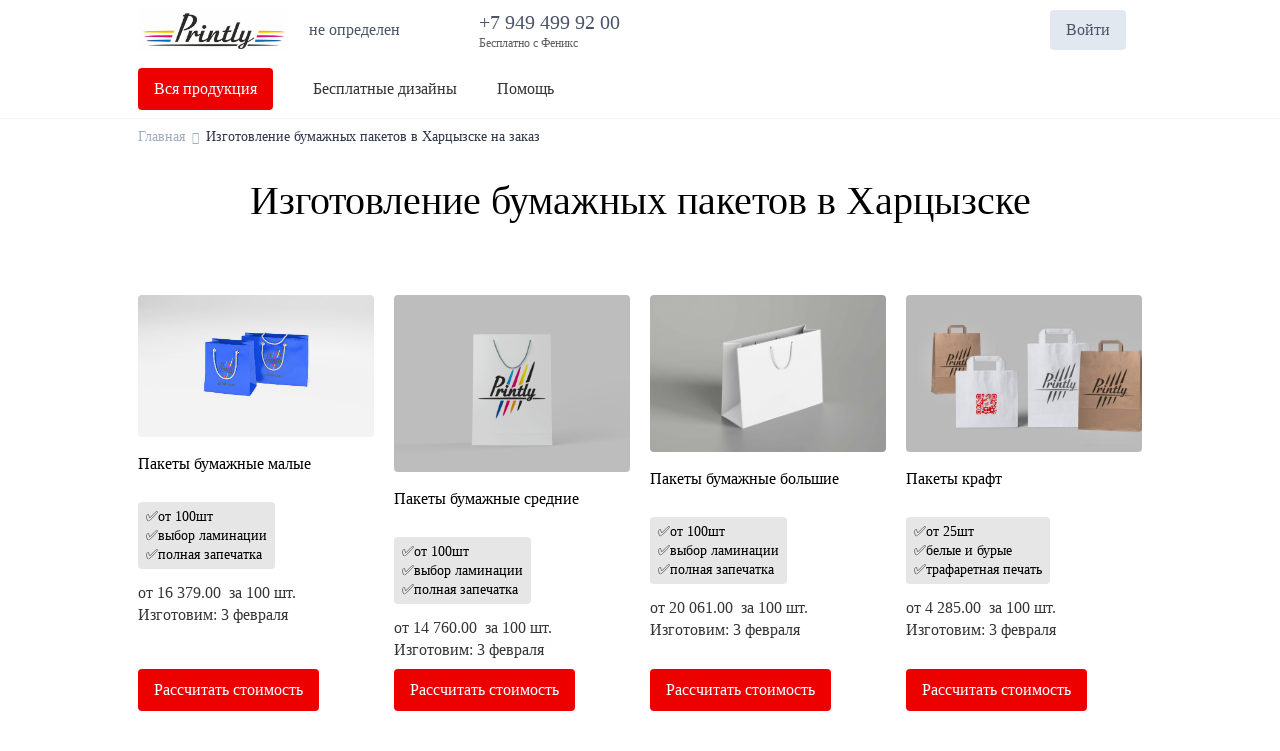

--- FILE ---
content_type: text/html;charset=UTF-8
request_url: https://print-ly.ru/harcyzsk/pakety-sborka
body_size: 13837
content:
<!DOCTYPE html>
<html lang="ru" prefix="og: http://ogp.me/ns#">
<head>
    <meta charset="UTF-8">
<meta name="viewport" content="width=device-width, initial-scale=1.0">
<meta http-equiv="X-UA-Compatible" content="IE=edge">
<script>
        (function(w,d,u){
                var s=d.createElement('script');s.async=true;s.src=u+'?'+(Date.now()/60000|0);
                var h=d.getElementsByTagName('script')[0];h.parentNode.insertBefore(s,h);
        })(window,document,'https://cdn-ru.bitrix24.ru/b25385686/crm/site_button/loader_4_brcx84.js');
</script>
<script>
        (function(w,d,u){
                var s=d.createElement('script');s.async=true;s.src=u+'?'+(Date.now()/60000|0);
                var h=d.getElementsByTagName('script')[0];h.parentNode.insertBefore(s,h);
        })(window,document,'https://cdn-ru.bitrix24.ru/b25385686/crm/site_button/loader_2_r2w3l8.js');
</script>
<meta name="yandex-verification" content="2fb9a2e69a8b11d5" />
<script type="text/javascript">!function(){var t=document.createElement("script");t.type="text/javascript",t.async=!0,t.src='https://vk.com/js/api/openapi.js?169',t.onload=function(){VK.Retargeting.Init("VK-RTRG-1727986-gYhoE"),VK.Retargeting.Hit()},document.head.appendChild(t)}();</script>

<script async="async" src="https://w.uptolike.com/widgets/v1/zp.js?pid=2034490" type="text/javascript"></script>
<meta name="yandex-verification" content="f85c2ac4306781d7" />
<meta name="google-site-verification" content="chWE0i3OV7iGCwI8OqBmzN_LW6Pp85KVfiJzegmdRd8" />

<meta name="geo.placename" content="Университетская улица, 56А, Донецк, ДНР, 283048" />
<meta name="geo.position" content="48.017324;37.798313" />
<meta name="geo.region" content="RU-Донецк" />
<meta name="ICBM" content="48.017324, 37.798313" />
        <link rel="shortcut icon" href="/favicon.ico" />
<link rel="stylesheet" type="text/css" href="/assets/8de6fb89/css/city-confirmation-modal.css?v=5.1.5.17" />
<link rel="stylesheet" type="text/css" href="/assets/fe2e4a31/css/icomoon/icomoon.css?v=5.1.5.17" />
<link rel="stylesheet" type="text/css" href="/css/5.1.5.17/849f13b96ce26f3361dc6d1e99666159.css" />
<script type="text/javascript" src="/assets/2ea15670/jquery.min.js"></script>
<script type="application/ld+json">
/*<![CDATA[*/
{"@context":"https:\/\/schema.org","@type":"BreadcrumbList","itemListElement":[{"@type":"ListItem","position":1,"item":{"@id":"https:\/\/print-ly.ru","name":"\u0413\u043b\u0430\u0432\u043d\u0430\u044f","url":"https:\/\/print-ly.ru"}},{"@type":"ListItem","position":2,"item":{"@id":"https:\/\/print-ly.ru\/harcyzsk\/pakety-sborka","name":"\u0418\u0437\u0433\u043e\u0442\u043e\u0432\u043b\u0435\u043d\u0438\u0435 \u0431\u0443\u043c\u0430\u0436\u043d\u044b\u0445 \u043f\u0430\u043a\u0435\u0442\u043e\u0432 \u0432 \u0425\u0430\u0440\u0446\u044b\u0437\u0441\u043a\u0435 \u043d\u0430 \u0437\u0430\u043a\u0430\u0437","url":"https:\/\/print-ly.ru\/harcyzsk\/pakety-sborka"}}]}
/*]]>*/
</script>
<title>Изготовление бумажных пакетов в Харцызске на заказ</title>
            <meta name="description" content="Типография «Printly» предлагает широкий ассортимент бумажных пакетов в Харцызске по низким ценам. Качественное собственное производство, оперативная печать и доставка по ДНР"/>
    
<script type="text/javascript">
    window.isMobile = false;
    var yupeTokenName = 'YUPE_TOKEN';
    var yupeToken = '93a406e6d2beed73665166ee5bb1d8a7fa150e73';

    var cartAddProductUrl = '/cart/add';

    var deliveryCalcUrl = '/cart/CalcDelivery';
    var deliveryPointsUrl = '/cart/GetDeliveryPoints';
    var calculationProductUrl = '/productCalculation';
    var calculationUploadFile = '/uploadFileInCalculation';
    const _SITE_ID_ = 3112;
    const IS_BACKEND = false;
</script>    
<style type="text/css">
        @font-face {
        font-family: FontMedium;
        src: url('/assets/fe2e4a31/fonts/Manrope/Manrope-Medium.woff2') format('woff2');
        font-weight: 500;
        font-style: normal;
        font-display: swap;
    }

    
        @font-face {
        font-family: FontRegular;
        src: url('/assets/fe2e4a31/fonts/Manrope/Manrope-Regular.woff2') format('woff2');
        font-weight: 400;
        font-style: normal;
        font-display: swap;
    }

    @font-face {
        font-family: FontLight;
        src: url('/assets/fe2e4a31/fonts/Manrope/Manrope-Regular.woff2') format('woff2');
        font-weight: 400;
        font-style: normal;
        font-display: swap;
    }

    @font-face {
        font-family: OpenSansRegular;
        src: url('/assets/fe2e4a31/fonts/Manrope/Manrope-Regular.woff2') format('woff2');
        font-weight: 400;
        font-style: normal;
        font-display: swap;
    }

    
        @font-face {
        font-family: FontSemiBold;
        src: url('/assets/fe2e4a31/fonts/Manrope/Manrope-SemiBold.woff2') format('woff2');
        font-weight: 600;
        font-style: normal;
        font-display: swap;
    }

    @font-face {
        font-family: OpenSansSemiBold;
        src: url('/assets/fe2e4a31/fonts/Manrope/Manrope-SemiBold.woff2') format('woff2');
        font-weight: 600;
        font-style: normal;
        font-display: swap;
    }

    
        @font-face {
        font-family: FontBold;
        src: url('/assets/fe2e4a31/fonts/Manrope/Manrope-Bold.woff2') format('woff2');
        font-weight: 700;
        font-style: normal;
        font-display: swap;
    }
    @font-face {
        font-family: OpenSansBold;
        src: url('/assets/fe2e4a31/fonts/Manrope/Manrope-Bold.woff2') format('woff2');
        font-weight: 700;
        font-style: normal;
        font-display: swap;
    }

    </style>    
    <style type="text/css">

        :root {
            --company-color1: #ED0000;
            --link-color: #0066CC;
        }

        .company-color-text,
        .company-color-text-hover:hover {
            color: #ED0000 !important;
        }

        /*
        * Typographic System
         */
        body {
            font-size: 16px;
            color: #000000;
            font-family: FontRegular;
            ;
        }

        h0, .h0 {
            font-size: 48px;
            font-family: FontBold;
            line-height: 1.2;
            ;
        }

        h1, .h1 {
            font-size: 24px;
            font-family: FontBold;
            line-height: 1.2;
            ;
        }

        h2, .h2 {
            font-size: 22px;
            font-family: FontBold;
            line-height: 1.25;
            ;
        }

        h3, .h3 {
            font-size: 24px;
            font-family: FontBold;
            line-height: 1.33;
            ;
        }

        h4, .h4 {
            font-size: 20px;
            font-family: FontBold;
            line-height: 1.3;
            ;
        }


        @media (min-width: 768px) {
            h0, .h0 {
                font-size: 54px;
            }

            h1, .h1 {
                font-size: 32px;
            }

            h2, .h2 {
                font-size: 28px;
            }

            h3, .h3 {
                font-size: 24px;
            }

            h4, .h4 {
                font-size: 20px;
            }
        }

        @media (min-width: 1025px) {
            h0, .h0 {
                font-size: 64px;
            }

            h1, .h1 {
                font-size: 40px;
            }

            h2, .h2 {
                font-size: 32px;
            }

            h3, .h3 {
                font-size: 24px;
            }

            h4, .h4 {
                font-size: 20px;
            }

            .top-menu-background-color {
                background: #113183;
            }
        }

        @media (min-width: 1440px) {
            h0, .h0 {
                font-size: 64px;
            }

            h1, .h1 {
                font-size: 40px;
            }

            h2, .h2 {
                font-size: 32px;
            }

            h3, .h3 {
                font-size: 32px;
            }

            h4, .h4 {
                font-size: 24px;
            }
        }

        .block-title {
            font-size: 12px;
            font-family: FontSemiBold;
            line-height: 1.33;
            ;
        }

        .text-1 {
            font-size: 16px;
            font-family: FontRegular;
            line-height: 1.375;
            ;
        }

        .text-2 {
            font-size: 16px;
            font-family: FontMedium;
            line-height: 1.375;
            ;
        }

        .text-2-it {
            font-size: 16px !important;
            font-family: FontMedium !important;
            ;
        }

        .text-3 {
            font-size: 16px;
            font-family: FontBold;
            ;
        }

        .small-text {
            font-size: 14px;
            font-family: FontMedium;
            line-height: 1.42;
            ;
        }

        .small-text-it {
            font-size: 14px !important;
            font-family: FontMedium !important;
            ;
        }

        .extra-small-text {
            font-size: 12px;
            font-family: FontMedium;
        }

        .signature, .alert-signature {
            font-size: 12px;
            font-family: FontMedium;
            ;
        }

        a, .btn-link, .link, .catalog-filter-reset {
            font-size: 16px;
            color: #0066CC;
            font-family: FontMedium;
            ;
        }

        .catalog-filter-reset {
            color: #0066CC !important;
        }

        a:hover, .btn-link:hover, .link:hover {
            color: #0066CC;
            cursor: pointer;
            text-decoration: underline;
        }

        .currency-icon {
            font-size: 24px;
        }

        /* Color shades */
                .text-gray-100 {
            color: #d6d6d6 !important;
        }

        .text-gray-200 {
            color: #cecece !important;
        }

        .text-gray-300 {
            color: #c4c4c4 !important;
        }

        .text-gray-400 {
            color: #b2b2b2 !important;
        }

        .text-gray-500 {
            color: #898989 !important;
        }

        .text-gray-600 {
            color: #606060 !important;
        }

        .text-gray-700 {
            color: #353535 !important;
        }

        .text-gray-800 {
            color: #161616 !important;
        }

        .text-gray-900 {
            color: #000000 !important;
        }

        .text-gray-900-hover:hover {
            color: #000000 !important;
        }

        .btn-gray-200 {
            background-color: #cecece !important;
        }

        .btn-gray-300 {
            background-color: #c4c4c4 !important;
        }

        .btn-gray-500 {
            background-color: #898989 !important;
        }

        .highlight-tag {
            background-color: #ED0000 !important;
            color: #ffffff !important;
            border: 0 !important;
        }

        .line-through-price:before {
            border-color: #606060 !important;
        }

        .inherit-text {
            color: inherit !important;
        }

        /*
        * Buttons
         */
                .btn {
            border-radius: 4px;
        }

        .btn-primary {
            background-color: #ED0000;
            border-color: #ED0000;
            color: #ffffff;
                }

        .photos-list-previews .active {
            border-color: #ED0000;
            border-width: 1px;
            border-style: solid;
        }

        .btn-primary:hover {
            background-color: #ff1717;
        }

        .btn-primary:not(:disabled):not(.disabled):active, .btn-primary:focus {
            background-color: #ff3b3b;
        }

        .btn-outline-primary {
            border-color: #ED0000;
            color: #ED0000;
        }

        .btn-outline-primary:hover {
            border-color: #ff1717;
            color: #ff1717;
        }

        .btn-outline-primary:not(:disabled):not(.disabled):active {
            border-color: #ff3b3b;
            color: #ff3b3b;
        }


        /*
        * Form
         */
        .error .errorMessage, .errorMessage {
            font-size: 12px;
            font-family: FontMedium;
        }

        .success .form-control {
            border-color: #ED0000;
        }

        .bootstrap-select .dropdown-item.active {
            color: #ED0000;
        }

        .bootstrap-select .dropdown-item:hover {
            background-color: inherit;
            color: #ED0000;
        }


        /*
        * Tabs
         */
        .nav-tabs .nav-link.active {
            border-bottom: 2px solid #ED0000;
        }

        /*
        * Custom checkbox, radiobutton
         */
        .custom-input[type=checkbox]:checked {
            background-color: #ED0000;
            border-color: #ED0000;
        }

        .custom-input[type=radio]:checked {
            border-color: #ED0000;
            background-image: url("data:image/svg+xml, %0A%20%20%20%20%20%20%20%20%20%20%20%20%20%20%20%20%3Csvg%20width%3D%2710%27%20height%3D%2710%27%20viewBox%3D%270%200%2010%2010%27%20fill%3D%27none%27%20xmlns%3D%27http%3A%2F%2Fwww.w3.org%2F2000%2Fsvg%27%3E%0A%20%20%20%20%20%20%20%20%20%20%20%20%20%20%20%20%20%20%20%20%3Crect%20width%3D%2710%27%20height%3D%2710%27%20rx%3D%275%27%20fill%3D%27%23ED0000%27%2F%3E%0A%20%20%20%20%20%20%20%20%20%20%20%20%20%20%20%20%3C%2Fsvg%3E");
        }

        .custom-label-block.active, .custom-input[type=checkbox]:checked + label {
            border: 2px solid #ED0000;
        }

        .modal-update-delivery .addresses-block input:checked + label {
            background: #EDF2F7;
            color:  #ED0000;
        }

        .border-company-color:hover {
            border-color: #ED0000;
        }

        .border-company-color-it:hover {
            border-color: #ED0000 !important;
        }


        /*
        * Catalog filter color
         */
        .catalog-filter-param.checked .catalog-filter-color {
            border: 2px solid #ED0000;
        }

        /*
        * Filter tags
         */
                .filter-tags a {
            display: block;
            border-radius: 8px;
            padding: 8px 16px;
            color: #4A5568;
            background-color: #EDF2F7;
            font-family: FontMedium;
            border: 0;
        }

        .filter-tags a:hover {
            color: #2D3748;
            background-color: #E2E8F0;
            text-decoration: none;
        }

        .filter-tags a.active {
            color: #F2F2F2;
            background-color: #4A5568;
        }

        .filter-tags a.active:hover {
            background-color: #2D3748;
        }

        

        /*
        * Souvenir Widget
        */
        .widget-category-menu .category-link.active a {
            color: #ED0000 !important;
        }

        /*
        * Cart
         */
        .recipient-select input:checked + label {
            color: #ED0000;
        }

        /**
         * Footer
         */

        .footer {
            background-color: #F3F3F3;
        }

        .footer, .footer ul li a, .footer .footer__title a, .footer .footer__title .signature, .footer .footer-item, .footer__address a, .footer__mail a, .social-image a {
            color: #4A5767 !important;
        }

        .footer ul li a:hover, .footer__address a:hover, .footer__mail a:hover, .social-image a:hover {
            color: #5f7085 !important;
            text-decoration: none;
        }

        .footer ul li a:active, .footer__address a:active, .footer__mail a:active, .social-image a:active {
            color: #798a9e !important;
            text-decoration: none;
        }

        .bg-company-color {
            background-color: #ED0000;
            color: #ffffff;
        }

        .bg-company-color-text {
            color: #ffffff;
        }

        /**
        * Header
         */
        .header-search-result .result-item:hover {
            color: #ED0000;
        }

        .modal-change-city-location .select-city:hover {
            color: #ED0000;
        }

        .custom-control-input:checked ~ .custom-control-label::before {
            color: #ffffff;
            border-color: #ED0000;
            background-color: #ED0000;
        }

        .custom-switch .custom-control-input:checked ~ .custom-control-label::after {
            background-color: #ffffff;
        }

        /**
         * Cart Page
         */

        .cart-change-radio-block .payment-method label.checked,
        .cart-change-radio-block .cart-payers-block label.checked,
        .cart-change-radio-block .select-user-for-send label.checked,
        .delivery-row-type-2 .points-block input:checked + label,
        .delivery-points-list input:checked + label .delivery-point-address,
        .cart-change-radio-block.cart-address-block .rich-radio label.checked {
            color: #ED0000;
        }

        .calc-delivery-variants .delivery-block.active, .branch-company-points .points-block.active {
            border: 2px solid #ED0000 !important;
        }

        /**
         * Instructions Page
         */

        .template-block__icon {
            color: #ED0000;
        }

        /**
        * Menu
        */
                    @media (min-width: 1025px) {
                                    .cd-dropdown-trigger.first-megamenu {
                        background-color: #ED0000;
                         color: white !important;                     }

                            }
        
        .cd-dropdown-under-child-link:hover .menu-product-name {
            color: #ED0000 !important;
        }


        .templates-container .template-label .small-text.upload-file-block {
            color: #0066CC;
        }


        /*
        * Calculation
         */
        .card-calculation-container .navigation-gallery-item::after {
            background-color: #ED0000;
        }

        .card-calculation-container .navigation-gallery-item.slick-current:after {
            background-color: #ED0000;
        }

        .calculation-module .background-label.selected {
            border-color: #ED0000 !important;
        }

        @media (min-width: 768px) {
            .calculation-module .background-label:hover,
            .calculation-module .bootstrap-select .dropdown-toggle:hover,
            .custom-label-block:hover {
                border-color: #ED0000 !important;
            }
        }

        .production-time-calc-modal .production-time-price.selected {
            border-color: #ED0000;
        }

        .souvenir-colors a.active {
            border: 2px solid #ED0000;
        }

        .calculation-quantity-container .size-block.active {
            border: 2px solid #ED0000;
        }

        .production-time-price.selected, .production-time-price:hover {
            border-color: #ED0000;
        }

        /**
         * Design Page
         */

        .design-change-constructor {
            color: #0066CC;
        }

        @media (min-width: 1440px) {
            .design-change-constructor {
                color: #000000;
            }
        }

        /**
         * Design Widget
         */

        .select-design-items-block .filter-option-inner-inner {
            color: #ED0000 !important;
        }

        .select-design-items-block .bootstrap-select .dropdown-toggle::after {
            border-color: #ED0000 !important;
        }

        /**
         * Profile
         */
        .status-boxes span.active {
            background-color: #ED0000;
        }

        .modal-update-delivery .select-background-block.active {
            border: 2px solid #ED0000;
        }

        .discount-product-block {
            background-color: #fde0e7;
        }

        .discount-product-block .discount-icon span {
            color: #F22958;
        }

        .w2p-spinner {
            border-color: #ED0000;
        }

        .invoice-sent {
            border: 17px solid;
            border-color: #ED0000;
            background-color: #ED0000;
            border-radius: 50%;
            color: #FFFFFF;
            font-size: 18px;
            font-weight: bold;
        }


        
        .calculation-stepping-icon:hover svg {
            fill: #ED0000;
        }

        .widget-map-content {
margin-left: calc(50% - 50vw);
margin-right: calc(50% - 50vw);
} 

        
        .widget-title {
            text-align: center !important;
            justify-content: center !important;
            margin-bottom: 32px;
        }
    </style>

</head>
<body>
<div class="main">
    <script>

    window.showCityModal = false;
    window.CityName = '';

    if (window.showCityModal && window.CityName)
        window.addEventListener('DOMContentLoaded', () => {
            if (window.localStorage.getItem('city-modal') !== '0')
                setTimeout(() => {
                    const modal = new CityConfirmationModal();
                    modal.show();
                });
        })
</script>
    <header>
        <div class="container">
            <div class="header-inner row pt-2 pb-0 pb-md-2">
                <div class="col-6 col-md-3 col-lg-2">
                    <a href="/" class="header-logo">
                        <img style="max-height: 45px" class="img-fluid" src="/logo.png" />                    </a>
                </div>
                <div class="d-none d-lg-flex col-lg-2">
                    <div class="change-city-location" data-toggle="modal" data-target=".modal-change-city-location"><i class="w2p-icon-pin2 w2p-size-20"></i><span class="city-location-name" data-toggle="tooltip" data-placement="bottom">не определен</span></div>                </div>
                <div class="d-none d-lg-flex col-auto">
                        <div class="company-phone">
        <a href="tel:+7 949 499 92 00" class="company-phone-value h4">
            +7 949 499 92 00 &nbsp;
        </a>
        <div class="company-phone-label signature text-gray-600">Бесплатно с Феникс</div>    </div>
                </div>
                <div class="col-auto d-none d-lg-flex align-items-center ml-auto">
                                                            <div class="header-search dropdown">
    <div class="dropdown-toggle d-xl-none" data-toggle="dropdown" data-boundary="scrollParent" aria-haspopup="true" aria-expanded="false" role="button">
        <span class="d-block w2p-icon-search2"></span>
    </div>
    <form class="header-search-field d-none d-xl-block" action="/search" method="get">
        <input type="text" name="term" placeholder="Поиск" autocomplete="off">
        <i class="w2p-icon-close2 w2p-size-20 header-search-delete-button" style="display: none;"></i>
        <button><i class="w2p-icon-search3 w2p-size-24"></i></button>
    </form>
    <div class="dropdown-menu dropdown-menu-right">
        <form class="header-search-field d-xl-none" action="/search" method="get">
            <input type="text" name="term" placeholder="Поиск" autocomplete="off">
            <i class="w2p-icon-close2 w2p-size-20 header-search-delete-button" style="display: none;"></i>
            <button><i class="w2p-icon-search3 w2p-size-24"></i></button>
        </form>
        <div class="header-search-result">
            <div class="result-header h4 d-none d-xl-block">Результаты поиска</div>
            <div class="header-search-result-inner"></div>
        </div>
    </div>
</div>                        <a href="/login" class="login-client-button">
        Войти    </a>
                    <span class="js-cart shopping-cart-icon" id="cart-widget">
    <a href="/cart" class="d-flex align-items-center">
                <i class="w2p-icon-cart w2p-size-24" title="Корзина"></i>
        <span class="cart-count count-shopping-cart-icon" style="display: none"></span>
    </a>
</span>                </div>

                <div class="col-auto d-flex d-lg-none align-items-center ml-auto pt-1">
                    <a href="tel:+7 949 499 92 00" class="company-phone-value"><span class="d-block w2p-icon-phone2 w2p-size-40"></span></a>                    <div class="header-search dropdown">
    <div class="dropdown-toggle d-xl-none" data-toggle="dropdown" data-boundary="scrollParent" aria-haspopup="true" aria-expanded="false" role="button">
        <span class="d-block w2p-icon-search2"></span>
    </div>
    <form class="header-search-field d-none d-xl-block" action="/search" method="get">
        <input type="text" name="term" placeholder="Поиск" autocomplete="off">
        <i class="w2p-icon-close2 w2p-size-20 header-search-delete-button" style="display: none;"></i>
        <button><i class="w2p-icon-search3 w2p-size-24"></i></button>
    </form>
    <div class="dropdown-menu dropdown-menu-right">
        <form class="header-search-field d-xl-none" action="/search" method="get">
            <input type="text" name="term" placeholder="Поиск" autocomplete="off">
            <i class="w2p-icon-close2 w2p-size-20 header-search-delete-button" style="display: none;"></i>
            <button><i class="w2p-icon-search3 w2p-size-24"></i></button>
        </form>
        <div class="header-search-result">
            <div class="result-header h4 d-none d-xl-block">Результаты поиска</div>
            <div class="header-search-result-inner"></div>
        </div>
    </div>
</div>
                    <div class="mobile-menu-icon">
                        <span class="d-block w2p-icon-menu3 w2p-size-40"></span>
                    </div>
                </div>

            </div>
        </div>
    </header>
<div class=" menu-container">
    <div class="main_menu ">
        <div class="container">
                        <div class="descktop_menu">
                <div class="cd-dropdown-wrapper">
                    <ul class="cd-dropdown-wrapper-menu">
                                                    <li class="cd-dropdown-wrapper-li megamenu-li">
                                <a class="cd-dropdown-trigger text-2 text-gray-700 text-gray-900-hover first-megamenu" data-index="107" data-view-child-items="" href="/produkciya"><span class="cd-dropdown-trigger-text"><span style="font-family:FontSemibold">Вся продукция</span></span></a>                                                                                            </li>
                                                    <li class="cd-dropdown-wrapper-li ">
                                <a class="cd-dropdown-trigger text-2 text-gray-700 text-gray-900-hover menu-item-design" data-index="2" data-view-child-items="" href="/design"><span class="cd-dropdown-trigger-text"><span style="font-family:FontSemibold">Бесплатные дизайны</span></span></a>                                                                                                                            </li>
                                                    <li class="cd-dropdown-wrapper-li megamenu-li">
                                <a class="cd-dropdown-trigger text-2 text-gray-700 text-gray-900-hover" data-index="100" data-view-child-items="1" href="/#"><span class="cd-dropdown-trigger-text"><span style="font-family:FontSemibold">Помощь</span></span><span class="w2p-icon-arrow-down cd-dropdown-trigger-arrow p-2"></span><span class="w2p-icon-arrow-up cd-dropdown-trigger-arrow p-2"></span></a>                                                                                            </li>
                                            </ul>
                </div>
            </div>

            <div class="megamenu-dropdown cd-dropdown-107"><div class="container"><nav class="megamenu-content"><div class="megamenu-category-container"><a class="megamenu-item megamenu-category text-3 text-gray-800 company-color-text-hover" href="/poligrafiya">Полиграфия</a><a class="megamenu-item megamenu-product text-gray-700 company-color-text-hover" href="/vse-vizitki">Визитки</a><a class="megamenu-item megamenu-product text-gray-700 company-color-text-hover" href="/vse-buklety">Буклеты</a><a class="megamenu-item megamenu-product text-gray-700 company-color-text-hover" href="/vse-listovki">Листовки</a><a class="megamenu-item megamenu-product text-gray-700 company-color-text-hover" href="/bloknoty">Блокноты</a><a class="megamenu-item megamenu-product text-gray-700 company-color-text-hover" href="/plakaty-i-postery">Плакаты и постеры</a><a class="megamenu-item megamenu-product text-gray-700 company-color-text-hover" href="/konverty">Конверты</a><a class="megamenu-item megamenu-product text-gray-700 company-color-text-hover" href="/fotoprodukciya">Фотопродукция</a><a class="megamenu-item megamenu-product text-gray-700 company-color-text-hover" href="/pochtovye-otkrytki">Открытки</a><a class="megamenu-item megamenu-product text-gray-700 company-color-text-hover" href="/pozdravitel-nye-otkrytki">Поздравительные открытки</a><a class="megamenu-item megamenu-product text-gray-700 company-color-text-hover" href="/stikery-i-etiketki">Стикеры и наклейки</a><a class="megamenu-item megamenu-product text-gray-700 company-color-text-hover" href="/knigi">Книги</a><a class="megamenu-item megamenu-product text-gray-700 company-color-text-hover" href="/vse-kalendari">Календари</a><a class="megamenu-item megamenu-product text-gray-700 company-color-text-hover" href="/plastikovye-karty">Пластиковые карты</a><a class="megamenu-item megamenu-product text-gray-700 company-color-text-hover" href="/pakety-sborka">Бумажные пакеты</a></div><div class="megamenu-category-container"><a class="megamenu-item megamenu-category text-3 text-gray-800 company-color-text-hover" href="/shirokoformatnaya-pechat">Широкоформатная печать</a><a class="megamenu-item megamenu-product text-gray-700 company-color-text-hover" href="/produkciya/pechat-bannera">Печать баннера</a><a class="megamenu-item megamenu-product text-gray-700 company-color-text-hover" href="/produkciya/pechat-na-plenke">Печать на пленке</a><a class="megamenu-item megamenu-product text-gray-700 company-color-text-hover" href="/produkciya/roll-ap-standart">Ролл-ап (стандарт)</a><a class="megamenu-item megamenu-product text-gray-700 company-color-text-hover" href="/produkciya/press-wall">Пресс волл (Press wall)</a><a class="megamenu-item megamenu-product text-gray-700 company-color-text-hover" href="/produkciya/roll-ap-premium">Ролл-ап (премиум)</a><a class="megamenu-item megamenu-product text-gray-700 company-color-text-hover" href="/produkciya/holsty">Картины на холсте</a></div><div class="megamenu-category-container"><a class="megamenu-item megamenu-category text-3 text-gray-800 company-color-text-hover" href="/etiketki-v-rulone">Этикетки</a><a class="megamenu-item megamenu-product text-gray-700 company-color-text-hover" href="/produkciya/etiketka-dlya-kosmetiki">Этикетка для косметики</a><a class="megamenu-item megamenu-product text-gray-700 company-color-text-hover" href="/produkciya/etiketka-dlya-bytovoi-himii">Этикетка для бытовой химии</a><a class="megamenu-item megamenu-product text-gray-700 company-color-text-hover" href="/produkciya/etiketka-dlya-avtohimii">Этикетка для автохимии</a><a class="megamenu-item megamenu-product text-gray-700 company-color-text-hover" href="/produkciya/etiketka-dlya-produktov-pitaniya">Этикетка для продуктов питания</a></div><div class="megamenu-category-container"><a class="megamenu-item megamenu-category text-3 text-gray-800 company-color-text-hover" href="/stendy">Стенды</a><a class="megamenu-item megamenu-product text-gray-700 company-color-text-hover" href="/produkciya/inform-new">Стенд  "Информация"</a></div><div class="megamenu-category-container"><a class="megamenu-item megamenu-category text-3 text-gray-800 company-color-text-hover" href="/upakovka-s-logotipom">Упаковка с логотипом</a><a class="megamenu-item megamenu-product text-gray-700 company-color-text-hover" href="/kartonnye-pakety">Картонные пакеты</a><a class="megamenu-item megamenu-product text-gray-700 company-color-text-hover" href="/polietilenovye-pakety">Полиэтиленовые пакеты</a></div><div class="megamenu-category-container"><a class="megamenu-item megamenu-category text-3 text-gray-800 company-color-text-hover" href="/pechati-i-shtampy">Печати и штампы</a><a class="megamenu-item megamenu-product text-gray-700 company-color-text-hover" href="/produkciya/pechat-dlya-ip">Печать для предпринимателя (ИП)</a><a class="megamenu-item megamenu-product text-gray-700 company-color-text-hover" href="/produkciya/pechat-dlya-ooo">Печать для ООО, ПАО и т.п. (Юр лицо, организация)</a><a class="megamenu-item megamenu-product text-gray-700 company-color-text-hover" href="/produkciya/pechat-dlya-samozanyatogo">Печать для самозанятого</a><a class="megamenu-item megamenu-product text-gray-700 company-color-text-hover" href="/produkciya/pechat-gerbovaya">Гербовая печать на оснастке</a></div><div class="megamenu-category-container"><a class="megamenu-item megamenu-category text-3 text-gray-800 company-color-text-hover" href="/suvenirnaya-produkciya">Сувенирная продукция</a><a class="megamenu-item megamenu-product text-gray-700 company-color-text-hover" href="/ezhednevniki">Ежедневники</a><a class="megamenu-item megamenu-product text-gray-700 company-color-text-hover" href="/odezhda">Одежда</a><a class="megamenu-item megamenu-product text-gray-700 company-color-text-hover" href="/ruchki">Ручки</a><a class="megamenu-item megamenu-product text-gray-700 company-color-text-hover" href="/posuda">Посуда</a><a class="megamenu-item megamenu-product text-gray-700 company-color-text-hover" href="/elektronika">Электроника</a><a class="megamenu-item megamenu-product text-gray-700 company-color-text-hover" href="/sumki">Сумки</a><a class="megamenu-item megamenu-product text-gray-700 company-color-text-hover" href="/otdyh">Отдых</a><a class="megamenu-item megamenu-product text-gray-700 company-color-text-hover" href="/zonty">Зонты</a><a class="megamenu-item megamenu-product text-gray-700 company-color-text-hover" href="/novogodnie-suveniry">Новогодние сувениры</a><a class="megamenu-item megamenu-product text-gray-700 company-color-text-hover" href="/nagradnaya-i-gos-atributika">Наградная и гос атрибутика</a><a class="megamenu-item megamenu-product text-gray-700 company-color-text-hover" href="/promo-tovary">Промо-товары</a></div><div class="megamenu-category-container"><a class="megamenu-item megamenu-category text-3 text-gray-800 company-color-text-hover" href="/flagi">Флаги</a><a class="megamenu-item megamenu-product text-gray-700 company-color-text-hover" href="/produkciya/flag-bolshoy-210x140">Флаг большой 210х140см</a><a class="megamenu-item megamenu-product text-gray-700 company-color-text-hover" href="/produkciya/flag-stantart-135x90">Флаг стандарт 135х90см</a><a class="megamenu-item megamenu-product text-gray-700 company-color-text-hover" href="/produkciya/flag-sredniy-105x70">Флаг средний 105х70см</a><a class="megamenu-item megamenu-product text-gray-700 company-color-text-hover" href="/produkciya/flag-avtomobilny-40x30">Флаг автобильный 40х30см</a><a class="megamenu-item megamenu-product text-gray-700 company-color-text-hover" href="/produkciya/flag-mal-23x15">Флаг малый 23х15см</a></div></nav></div></div><div class="megamenu-dropdown cd-dropdown-2"><div class="container"><div class="menu-content">                                    <ul class="cd-dropdown-content">
                                                                                    <li class="has-children">
                                                <a href="/vse-vizitki"
                                                   class="text-gray-700 text-gray-900-hover cd-dropdown-content-link d-flex align-items-center justify-content-between">
                                                    <span class="mr-2">Визитки</span>
                                                                                                            <span class="w2p-icon-arrow-down text-gray-700"
                                                              style="transform: rotateZ(-90deg)"></span>
                                                                                                    </a>
                                                <ul class="cd-dropdown-under-child is-hidden">
                                                                                                            <li>
                                                            <a href="/design?id=48&product_id=2"
                                                               class="text-gray-600 company-color-text-hover cd-dropdown-under-child-link">
                                                                Визитки эконом                                                                <span class="size-label">
                                                            90 x 50                                                            мм                                                        </span>
                                                            </a>
                                                        </li>
                                                                                                            <li>
                                                            <a href="/design?id=48&product_id=28"
                                                               class="text-gray-600 company-color-text-hover cd-dropdown-under-child-link">
                                                                Визитки                                                                <span class="size-label">
                                                            90 x 50                                                            мм                                                        </span>
                                                            </a>
                                                        </li>
                                                                                                            <li>
                                                            <a href="/design?id=1&product_id=28"
                                                               class="text-gray-600 company-color-text-hover cd-dropdown-under-child-link">
                                                                Визитки                                                                <span class="size-label">
                                                            85 x 55                                                            мм                                                        </span>
                                                            </a>
                                                        </li>
                                                                                                            <li>
                                                            <a href="/design?id=1&product_id=30"
                                                               class="text-gray-600 company-color-text-hover cd-dropdown-under-child-link">
                                                                Визитки с ламинацией                                                                <span class="size-label">
                                                            85 x 55                                                            мм                                                        </span>
                                                            </a>
                                                        </li>
                                                                                                            <li>
                                                            <a href="/design?id=48&product_id=30"
                                                               class="text-gray-600 company-color-text-hover cd-dropdown-under-child-link">
                                                                Визитки с ламинацией                                                                <span class="size-label">
                                                            90 x 50                                                            мм                                                        </span>
                                                            </a>
                                                        </li>
                                                                                                            <li>
                                                            <a href="/design?id=1&product_id=46"
                                                               class="text-gray-600 company-color-text-hover cd-dropdown-under-child-link">
                                                                Визитки с закругленными углами                                                                <span class="size-label">
                                                            85 x 55                                                            мм                                                        </span>
                                                            </a>
                                                        </li>
                                                                                                            <li>
                                                            <a href="/design?id=48&product_id=46"
                                                               class="text-gray-600 company-color-text-hover cd-dropdown-under-child-link">
                                                                Визитки с закругленными углами                                                                <span class="size-label">
                                                            90 x 50                                                            мм                                                        </span>
                                                            </a>
                                                        </li>
                                                                                                    </ul>
                                            </li>
                                                                                    <li class="has-children">
                                                <a href="/vse-buklety"
                                                   class="text-gray-700 text-gray-900-hover cd-dropdown-content-link d-flex align-items-center justify-content-between">
                                                    <span class="mr-2">Буклеты</span>
                                                                                                            <span class="w2p-icon-arrow-down text-gray-700"
                                                              style="transform: rotateZ(-90deg)"></span>
                                                                                                    </a>
                                                <ul class="cd-dropdown-under-child is-hidden">
                                                                                                            <li>
                                                            <a href="/design?id=8&product_id=34"
                                                               class="text-gray-600 company-color-text-hover cd-dropdown-under-child-link">
                                                                Буклеты «Книжка»                                                                <span class="size-label">
                                                            297 x 210                                                            мм                                                        </span>
                                                            </a>
                                                        </li>
                                                                                                            <li>
                                                            <a href="/design?id=5&product_id=16962"
                                                               class="text-gray-600 company-color-text-hover cd-dropdown-under-child-link">
                                                                Буклеты «Гармошка»                                                                <span class="size-label">
                                                            297 x 210                                                            мм                                                        </span>
                                                            </a>
                                                        </li>
                                                                                                            <li>
                                                            <a href="/design?id=8&product_id=16963"
                                                               class="text-gray-600 company-color-text-hover cd-dropdown-under-child-link">
                                                                Буклеты «Внакидку»                                                                <span class="size-label">
                                                            297 x 210                                                            мм                                                        </span>
                                                            </a>
                                                        </li>
                                                                                                            <li>
                                                            <a href="/design?id=8&product_id=16973"
                                                               class="text-gray-600 company-color-text-hover cd-dropdown-under-child-link">
                                                                Буклеты эконом «Книжка»                                                                <span class="size-label">
                                                            297 x 210                                                            мм                                                        </span>
                                                            </a>
                                                        </li>
                                                                                                            <li>
                                                            <a href="/design?id=8&product_id=16974"
                                                               class="text-gray-600 company-color-text-hover cd-dropdown-under-child-link">
                                                                Буклеты эконом «Гармошка»                                                                <span class="size-label">
                                                            297 x 210                                                            мм                                                        </span>
                                                            </a>
                                                        </li>
                                                                                                            <li>
                                                            <a href="/design?id=8&product_id=16975"
                                                               class="text-gray-600 company-color-text-hover cd-dropdown-under-child-link">
                                                                Буклеты эконом «Внакидку»                                                                <span class="size-label">
                                                            297 x 210                                                            мм                                                        </span>
                                                            </a>
                                                        </li>
                                                                                                    </ul>
                                            </li>
                                                                                    <li class="has-children">
                                                <a href="/vse-listovki"
                                                   class="text-gray-700 text-gray-900-hover cd-dropdown-content-link d-flex align-items-center justify-content-between">
                                                    <span class="mr-2">Листовки</span>
                                                                                                            <span class="w2p-icon-arrow-down text-gray-700"
                                                              style="transform: rotateZ(-90deg)"></span>
                                                                                                    </a>
                                                <ul class="cd-dropdown-under-child is-hidden">
                                                                                                            <li>
                                                            <a href="/design?id=12&product_id=29"
                                                               class="text-gray-600 company-color-text-hover cd-dropdown-under-child-link">
                                                                Листовки эконом                                                                <span class="size-label">
                                                            210 x 99                                                            мм                                                        </span>
                                                            </a>
                                                        </li>
                                                                                                            <li>
                                                            <a href="/design?id=11&product_id=29"
                                                               class="text-gray-600 company-color-text-hover cd-dropdown-under-child-link">
                                                                Листовки эконом                                                                <span class="size-label">
                                                            148 x 105                                                            мм                                                        </span>
                                                            </a>
                                                        </li>
                                                                                                            <li>
                                                            <a href="/design?id=10&product_id=29"
                                                               class="text-gray-600 company-color-text-hover cd-dropdown-under-child-link">
                                                                Листовки эконом                                                                <span class="size-label">
                                                            210 x 148                                                            мм                                                        </span>
                                                            </a>
                                                        </li>
                                                                                                            <li>
                                                            <a href="/design?id=6&product_id=29"
                                                               class="text-gray-600 company-color-text-hover cd-dropdown-under-child-link">
                                                                Листовки эконом                                                                <span class="size-label">
                                                            297 x 210                                                            мм                                                        </span>
                                                            </a>
                                                        </li>
                                                                                                            <li>
                                                            <a href=""
                                                               class="text-gray-600 company-color-text-hover cd-dropdown-under-child-link">
                                                                Листовки эконом                                                                <span class="size-label">
                                                            420 x 297                                                            мм                                                        </span>
                                                            </a>
                                                        </li>
                                                                                                            <li>
                                                            <a href="/design?id=12&product_id=31"
                                                               class="text-gray-600 company-color-text-hover cd-dropdown-under-child-link">
                                                                Листовки стандартные                                                                <span class="size-label">
                                                            210 x 99                                                            мм                                                        </span>
                                                            </a>
                                                        </li>
                                                                                                            <li>
                                                            <a href="/design?id=11&product_id=31"
                                                               class="text-gray-600 company-color-text-hover cd-dropdown-under-child-link">
                                                                Листовки стандартные                                                                <span class="size-label">
                                                            148 x 105                                                            мм                                                        </span>
                                                            </a>
                                                        </li>
                                                                                                            <li>
                                                            <a href="/design?id=10&product_id=31"
                                                               class="text-gray-600 company-color-text-hover cd-dropdown-under-child-link">
                                                                Листовки стандартные                                                                <span class="size-label">
                                                            210 x 148                                                            мм                                                        </span>
                                                            </a>
                                                        </li>
                                                                                                            <li>
                                                            <a href="/design?id=6&product_id=31"
                                                               class="text-gray-600 company-color-text-hover cd-dropdown-under-child-link">
                                                                Листовки стандартные                                                                <span class="size-label">
                                                            297 x 210                                                            мм                                                        </span>
                                                            </a>
                                                        </li>
                                                                                                            <li>
                                                            <a href=""
                                                               class="text-gray-600 company-color-text-hover cd-dropdown-under-child-link">
                                                                Листовки стандартные                                                                <span class="size-label">
                                                            420 x 297                                                            мм                                                        </span>
                                                            </a>
                                                        </li>
                                                                                                            <li>
                                                            <a href=""
                                                               class="text-gray-600 company-color-text-hover cd-dropdown-under-child-link">
                                                                Листовки стандартные                                                                <span class="size-label">
                                                            74 x 105                                                            мм                                                        </span>
                                                            </a>
                                                        </li>
                                                                                                            <li>
                                                            <a href="/design?id=12&product_id=16960"
                                                               class="text-gray-600 company-color-text-hover cd-dropdown-under-child-link">
                                                                Листовки с ламинацией                                                                <span class="size-label">
                                                            210 x 99                                                            мм                                                        </span>
                                                            </a>
                                                        </li>
                                                                                                            <li>
                                                            <a href="/design?id=11&product_id=16960"
                                                               class="text-gray-600 company-color-text-hover cd-dropdown-under-child-link">
                                                                Листовки с ламинацией                                                                <span class="size-label">
                                                            148 x 105                                                            мм                                                        </span>
                                                            </a>
                                                        </li>
                                                                                                            <li>
                                                            <a href="/design?id=10&product_id=16960"
                                                               class="text-gray-600 company-color-text-hover cd-dropdown-under-child-link">
                                                                Листовки с ламинацией                                                                <span class="size-label">
                                                            210 x 148                                                            мм                                                        </span>
                                                            </a>
                                                        </li>
                                                                                                            <li>
                                                            <a href="/design?id=6&product_id=16960"
                                                               class="text-gray-600 company-color-text-hover cd-dropdown-under-child-link">
                                                                Листовки с ламинацией                                                                <span class="size-label">
                                                            297 x 210                                                            мм                                                        </span>
                                                            </a>
                                                        </li>
                                                                                                            <li>
                                                            <a href=""
                                                               class="text-gray-600 company-color-text-hover cd-dropdown-under-child-link">
                                                                Листовки с ламинацией                                                                <span class="size-label">
                                                            420 x 297                                                            мм                                                        </span>
                                                            </a>
                                                        </li>
                                                                                                            <li>
                                                            <a href=""
                                                               class="text-gray-600 company-color-text-hover cd-dropdown-under-child-link">
                                                                Листовки с ламинацией                                                                <span class="size-label">
                                                            74 x 105                                                            мм                                                        </span>
                                                            </a>
                                                        </li>
                                                                                                    </ul>
                                            </li>
                                                                                    <li class="has-children">
                                                <a href="/plakaty-i-postery"
                                                   class="text-gray-700 text-gray-900-hover cd-dropdown-content-link d-flex align-items-center justify-content-between">
                                                    <span class="mr-2">Плакаты и постеры</span>
                                                                                                            <span class="w2p-icon-arrow-down text-gray-700"
                                                              style="transform: rotateZ(-90deg)"></span>
                                                                                                    </a>
                                                <ul class="cd-dropdown-under-child is-hidden">
                                                                                                            <li>
                                                            <a href="/design?id=16&product_id=16970"
                                                               class="text-gray-600 company-color-text-hover cd-dropdown-under-child-link">
                                                                Плакаты "эконом"                                                                <span class="size-label">
                                                            420 x 297                                                            мм                                                        </span>
                                                            </a>
                                                        </li>
                                                                                                            <li>
                                                            <a href="/design?id=16&product_id=16972"
                                                               class="text-gray-600 company-color-text-hover cd-dropdown-under-child-link">
                                                                Большие постеры                                                                <span class="size-label">
                                                            420 x 297                                                            мм                                                        </span>
                                                            </a>
                                                        </li>
                                                                                                    </ul>
                                            </li>
                                                                                    <li class="has-children">
                                                <a href="/plastikovye-karty"
                                                   class="text-gray-700 text-gray-900-hover cd-dropdown-content-link d-flex align-items-center justify-content-between">
                                                    <span class="mr-2">Пластиковые карты</span>
                                                                                                            <span class="w2p-icon-arrow-down text-gray-700"
                                                              style="transform: rotateZ(-90deg)"></span>
                                                                                                    </a>
                                                <ul class="cd-dropdown-under-child is-hidden">
                                                                                                            <li>
                                                            <a href=""
                                                               class="text-gray-600 company-color-text-hover cd-dropdown-under-child-link">
                                                                Пластиковые карты                                                                <span class="size-label">
                                                            86 x 54                                                            мм                                                        </span>
                                                            </a>
                                                        </li>
                                                                                                    </ul>
                                            </li>
                                                                                    <li class="has-children">
                                                <a href="/sborochnye-tirazhi"
                                                   class="text-gray-700 text-gray-900-hover cd-dropdown-content-link d-flex align-items-center justify-content-between">
                                                    <span class="mr-2">Сборочные тиражи</span>
                                                                                                            <span class="w2p-icon-arrow-down text-gray-700"
                                                              style="transform: rotateZ(-90deg)"></span>
                                                                                                    </a>
                                                <ul class="cd-dropdown-under-child is-hidden">
                                                                                                            <li>
                                                            <a href="/design?id=48&product_id=2"
                                                               class="text-gray-600 company-color-text-hover cd-dropdown-under-child-link">
                                                                Визитки эконом                                                                <span class="size-label">
                                                            90 x 50                                                            мм                                                        </span>
                                                            </a>
                                                        </li>
                                                                                                            <li>
                                                            <a href="/design?id=12&product_id=29"
                                                               class="text-gray-600 company-color-text-hover cd-dropdown-under-child-link">
                                                                Листовки эконом                                                                <span class="size-label">
                                                            210 x 99                                                            мм                                                        </span>
                                                            </a>
                                                        </li>
                                                                                                            <li>
                                                            <a href="/design?id=11&product_id=29"
                                                               class="text-gray-600 company-color-text-hover cd-dropdown-under-child-link">
                                                                Листовки эконом                                                                <span class="size-label">
                                                            148 x 105                                                            мм                                                        </span>
                                                            </a>
                                                        </li>
                                                                                                            <li>
                                                            <a href="/design?id=10&product_id=29"
                                                               class="text-gray-600 company-color-text-hover cd-dropdown-under-child-link">
                                                                Листовки эконом                                                                <span class="size-label">
                                                            210 x 148                                                            мм                                                        </span>
                                                            </a>
                                                        </li>
                                                                                                            <li>
                                                            <a href="/design?id=6&product_id=29"
                                                               class="text-gray-600 company-color-text-hover cd-dropdown-under-child-link">
                                                                Листовки эконом                                                                <span class="size-label">
                                                            297 x 210                                                            мм                                                        </span>
                                                            </a>
                                                        </li>
                                                                                                            <li>
                                                            <a href=""
                                                               class="text-gray-600 company-color-text-hover cd-dropdown-under-child-link">
                                                                Листовки эконом                                                                <span class="size-label">
                                                            420 x 297                                                            мм                                                        </span>
                                                            </a>
                                                        </li>
                                                                                                            <li>
                                                            <a href="/design?id=16&product_id=16970"
                                                               class="text-gray-600 company-color-text-hover cd-dropdown-under-child-link">
                                                                Плакаты "эконом"                                                                <span class="size-label">
                                                            420 x 297                                                            мм                                                        </span>
                                                            </a>
                                                        </li>
                                                                                                            <li>
                                                            <a href="/design?id=8&product_id=16973"
                                                               class="text-gray-600 company-color-text-hover cd-dropdown-under-child-link">
                                                                Буклеты эконом «Книжка»                                                                <span class="size-label">
                                                            297 x 210                                                            мм                                                        </span>
                                                            </a>
                                                        </li>
                                                                                                            <li>
                                                            <a href="/design?id=8&product_id=16974"
                                                               class="text-gray-600 company-color-text-hover cd-dropdown-under-child-link">
                                                                Буклеты эконом «Гармошка»                                                                <span class="size-label">
                                                            297 x 210                                                            мм                                                        </span>
                                                            </a>
                                                        </li>
                                                                                                            <li>
                                                            <a href="/design?id=8&product_id=16975"
                                                               class="text-gray-600 company-color-text-hover cd-dropdown-under-child-link">
                                                                Буклеты эконом «Внакидку»                                                                <span class="size-label">
                                                            297 x 210                                                            мм                                                        </span>
                                                            </a>
                                                        </li>
                                                                                                    </ul>
                                            </li>
                                                                            </ul>

                                    </div></div></div><div class="megamenu-dropdown cd-dropdown-100"><div class="container"><nav class="megamenu-content"><div class="megamenu-category-container"><a class="megamenu-item megamenu-category text-3 text-gray-800 company-color-text-hover" href="/delivery">Доставка и оплата</a></div><div class="megamenu-category-container"><a class="megamenu-item megamenu-category text-3 text-gray-800 company-color-text-hover" href="/contacts">Контакты</a></div><div class="megamenu-category-container"><a class="megamenu-item megamenu-category text-3 text-gray-800 company-color-text-hover" href="/novosti">Новости</a></div><div class="megamenu-category-container"><a class="megamenu-item megamenu-category text-3 text-gray-800 company-color-text-hover" href="/instructions-and-templates#product-3"><span style="font-family:FontSemibold">Инструкции</span></a></div></nav></div></div>        </div>
    </div>
</div>

<div class="container container-breadcrumb"><ul class="breadcrumb"><li><a href="/">Главная</a></li><li class="active">Изготовление бумажных пакетов в Харцызске на заказ</li></ul></div><div class="container ">
        <div class="content-html-source">
        <br>
<h1><center>Изготовление бумажных пакетов в Харцызске</center></h1>

<br>
<div class="container container-widget container-widget-my3">
    <div class="widget-products widget-products-187">
                            <div class="widget-products__items">
                                                        <div class="widget-products__item category-block d-flex flex-column justify-content-between">
                        <div>
                            <div class="widget-products__item-image">
                                                                    <ul class="product-tags">
                                                                            </ul>
                                                                <a href="/produkciya/paket-karton-maliy" id="/produkciya/paket-karton-maliy">
    <div class="position-relative h-auto card-image mb-2">
            <img class="slider__product_block-image preview-image w-100 h-100"
                 alt="Пакеты бумажные малые"
                 title="Пакеты бумажные малые"
                 src="https://static2.wow2print.com/storage/3112/store/product/8225014356458f52fa9c808.92833402.jpg">
    </div>
</a>


<style>
    .preview-image {
        display: block;
        padding-top: 0;
        object-fit: cover;
        object-position: center;
        background-repeat: no-repeat;
        aspect-ratio: 1 / 1;
    }
</style>                            </div>
                            <div>
                                <a href="/produkciya/paket-karton-maliy" class="d-inline-block category-title text-3 text-gray-900">
                                    Пакеты бумажные малые                                </a>
                            </div>
                                                            <div class="product-signature small-text"><span>✅от 100шт</br>✅выбор ламинации</br>✅полная запечатка</span></div>
                                                            <div class="product-min-price-container mb-2 text-gray-700">
        <span class="text-3">от</span>
        <span class="price text-3">
            16 379.00&nbsp;<span class='w2p-icon-currency-rub2 currency-icon-type-2 d-inline'></span>        </span>

                    <span class="quantity">
                за&nbsp;100&nbsp;шт.            </span>
        
                    <div>
                Изготовим: 3 февраля            </div>
            </div>
                        </div>
                        <div class="widget-products__button-wrapper">
                            <a href="/produkciya/paket-karton-maliy" class="btn btn-primary">Рассчитать стоимость</a>
                        </div>
                    </div>
                                                                            <div class="widget-products__item category-block d-flex flex-column justify-content-between">
                        <div>
                            <div class="widget-products__item-image">
                                                                    <ul class="product-tags">
                                                                            </ul>
                                                                <a href="/produkciya/paket-karton-srednie" id="/produkciya/paket-karton-srednie">
    <div class="position-relative h-auto card-image mb-2">
            <img class="slider__product_block-image preview-image w-100 h-100"
                 alt="Пакеты бумажные средние"
                 title="Пакеты бумажные средние"
                 src="https://static2.wow2print.com/storage/3112/store/product/166955323564595d57945234.47900716.png">
    </div>
</a>


<style>
    .preview-image {
        display: block;
        padding-top: 0;
        object-fit: cover;
        object-position: center;
        background-repeat: no-repeat;
        aspect-ratio: 1 / 1;
    }
</style>                            </div>
                            <div>
                                <a href="/produkciya/paket-karton-srednie" class="d-inline-block category-title text-3 text-gray-900">
                                    Пакеты бумажные средние                                </a>
                            </div>
                                                            <div class="product-signature small-text"><span>✅от 100шт</br>✅выбор ламинации</br>✅полная запечатка</span></div>
                                                            <div class="product-min-price-container mb-2 text-gray-700">
        <span class="text-3">от</span>
        <span class="price text-3">
            14 760.00&nbsp;<span class='w2p-icon-currency-rub2 currency-icon-type-2 d-inline'></span>        </span>

                    <span class="quantity">
                за&nbsp;100&nbsp;шт.            </span>
        
                    <div>
                Изготовим: 3 февраля            </div>
            </div>
                        </div>
                        <div class="widget-products__button-wrapper">
                            <a href="/produkciya/paket-karton-srednie" class="btn btn-primary">Рассчитать стоимость</a>
                        </div>
                    </div>
                                                                            <div class="widget-products__item category-block d-flex flex-column justify-content-between">
                        <div>
                            <div class="widget-products__item-image">
                                                                    <ul class="product-tags">
                                                                            </ul>
                                                                <a href="/produkciya/paket-karton-bolshie" id="/produkciya/paket-karton-bolshie">
    <div class="position-relative h-auto card-image mb-2">
            <img class="slider__product_block-image preview-image w-100 h-100"
                 alt="Пакеты бумажные большие"
                 title="Пакеты бумажные большие"
                 src="https://static2.wow2print.com/storage/3112/store/product/45083895864595eb01a9646.01650558.jpg">
    </div>
</a>


<style>
    .preview-image {
        display: block;
        padding-top: 0;
        object-fit: cover;
        object-position: center;
        background-repeat: no-repeat;
        aspect-ratio: 1 / 1;
    }
</style>                            </div>
                            <div>
                                <a href="/produkciya/paket-karton-bolshie" class="d-inline-block category-title text-3 text-gray-900">
                                    Пакеты бумажные большие                                </a>
                            </div>
                                                            <div class="product-signature small-text"><span>✅от 100шт</br>✅выбор ламинации</br>✅полная запечатка</span></div>
                                                            <div class="product-min-price-container mb-2 text-gray-700">
        <span class="text-3">от</span>
        <span class="price text-3">
            20 061.00&nbsp;<span class='w2p-icon-currency-rub2 currency-icon-type-2 d-inline'></span>        </span>

                    <span class="quantity">
                за&nbsp;100&nbsp;шт.            </span>
        
                    <div>
                Изготовим: 3 февраля            </div>
            </div>
                        </div>
                        <div class="widget-products__button-wrapper">
                            <a href="/produkciya/paket-karton-bolshie" class="btn btn-primary">Рассчитать стоимость</a>
                        </div>
                    </div>
                                                                            <div class="widget-products__item category-block d-flex flex-column justify-content-between">
                        <div>
                            <div class="widget-products__item-image">
                                                                    <ul class="product-tags">
                                                                            </ul>
                                                                <a href="/produkciya/paket-kraft" id="/produkciya/paket-kraft">
    <div class="position-relative h-auto card-image mb-2">
            <img class="slider__product_block-image preview-image w-100 h-100"
                 alt="Пакеты крафт"
                 title="Пакеты крафт"
                 src="https://static2.wow2print.com/storage/3112/store/product/83958873645a44eba7cc51.70159293.jpg">
    </div>
</a>


<style>
    .preview-image {
        display: block;
        padding-top: 0;
        object-fit: cover;
        object-position: center;
        background-repeat: no-repeat;
        aspect-ratio: 1 / 1;
    }
</style>                            </div>
                            <div>
                                <a href="/produkciya/paket-kraft" class="d-inline-block category-title text-3 text-gray-900">
                                    Пакеты крафт                                </a>
                            </div>
                                                            <div class="product-signature small-text"><span>✅от 25шт</br>✅белые и бурые</br>✅трафаретная печать</span></div>
                                                            <div class="product-min-price-container mb-2 text-gray-700">
        <span class="text-3">от</span>
        <span class="price text-3">
            4 285.00&nbsp;<span class='w2p-icon-currency-rub2 currency-icon-type-2 d-inline'></span>        </span>

                    <span class="quantity">
                за&nbsp;100&nbsp;шт.            </span>
        
                    <div>
                Изготовим: 3 февраля            </div>
            </div>
                        </div>
                        <div class="widget-products__button-wrapper">
                            <a href="/produkciya/paket-kraft" class="btn btn-primary">Рассчитать стоимость</a>
                        </div>
                    </div>
                                                </div>
            </div>
</div>
<style type="text/css">

    .widget-products-187 .widget-products__items {
        grid-template-rows: repeat(1, 1fr);
        grid-template-columns: repeat(3, 1fr);
    }

    @media (min-width: 768px) {
        .widget-products-187 .widget-products__items {
            grid-template-rows: repeat(1, 1fr);
            grid-template-columns: repeat(3, 1fr);
        }
    }

    @media (min-width: 1025px) {
        .widget-products-187 .widget-products__items {
            grid-template-columns: repeat(4, 1fr);
        }
        .widget-products-title {
            margin-bottom: 32px;
        }
    }

    @media (min-width: 1440px) {
        .widget-products-187 .widget-products__items {
            grid-template-columns: repeat(4, 1fr);
        }
    }

</style>

<style>
        .widget-products .slick-list.draggable {
        padding-right: 25%;
    }

    .widget-products .slick-list, .slick-track {
        display: flex;
    }

    .preview-image {
        display: block;
        padding-top: 0;
        object-fit: cover;
        object-position: center;
        background-repeat: no-repeat;
    }

    .grid-system {
        display: grid !important;
        grid-template-columns: repeat(auto-fit, minmax(200px, 1fr));
        gap: 1rem;
    }
</style>





<br><br>
<center><font size="6">Наши преимущества</font></center>

<style type="text/css">
    .widget-advantages-139 .widget-advantages_item_text {
        height: 100%;
                    padding-left: 12px;
            }

    .widget-advantages-139 .widget-advantages_item {
            display: grid;
        grid-template-columns: 120px calc(100% - 120px);
            margin-bottom: 32px;
    }

    .widget-advantages_item_text_title {
        margin-bottom: 4px;
    }

    
    @media (min-width: 1440px) {
        .widget-advantages-139 .widget-advantages_item {
                    display: grid;
            grid-template-columns: 120px calc(100% - 120px);
         margin-bottom: 32px;
        }
    }
    </style>
<div class="container container-widget container-widget-my3">
    <div class="widget-advantages widget-advantages-139">
                            <div class="row">
                                    <div class="col-12 col-md-6 col-xl-4 col-lg-4">
                        <div class="widget-advantages_item ">
                            <div class="widget-advantages_item_image">
                                                                                                            <img src="https://static2.wow2print.com/storage/3112/widget/image/1692723259643d1ddf8c4e04.91012601.png" alt="Высокое качество продукции" title="Высокое качество продукции">
                                                                                                    </div>
                            <div class="widget-advantages_item_text">
                                <div class="widget-advantages_item_text_title text-3">
                                                                            Высокое качество продукции                                                                        </div>
                                <div class="widget-advantages_item_text_desc small-text">
                                    Мы выбираем только качественные материалы и строго контролируем вид продукции                                </div>
                            </div>
                        </div>
                    </div>
                                    <div class="col-12 col-md-6 col-xl-4 col-lg-4">
                        <div class="widget-advantages_item ">
                            <div class="widget-advantages_item_image">
                                                                                                            <img src="https://static2.wow2print.com/storage/3112/widget/image/1272869213643d1ddfd48722.94174027.png" alt="Собственное производство " title="Собственное производство ">
                                                                                                    </div>
                            <div class="widget-advantages_item_text">
                                <div class="widget-advantages_item_text_title text-3">
                                                                            Собственное производство                                                                         </div>
                                <div class="widget-advantages_item_text_desc small-text">
                                    Высокий контроль качества, снижение стоимости и уменьшение сроков выполнения работы.                                </div>
                            </div>
                        </div>
                    </div>
                                    <div class="col-12 col-md-6 col-xl-4 col-lg-4">
                        <div class="widget-advantages_item ">
                            <div class="widget-advantages_item_image">
                                                                                                            <img src="https://static2.wow2print.com/storage/3112/widget/image/100806320643d1de01e2ef9.60758509.png" alt="Низкая стоимость продукции" title="Низкая стоимость продукции">
                                                                                                    </div>
                            <div class="widget-advantages_item_text">
                                <div class="widget-advantages_item_text_title text-3">
                                                                            Низкая стоимость продукции                                                                        </div>
                                <div class="widget-advantages_item_text_desc small-text">
                                    Работаем без посредников и с минимальной наценкой                                </div>
                            </div>
                        </div>
                    </div>
                                    <div class="col-12 col-md-6 col-xl-4 col-lg-4">
                        <div class="widget-advantages_item ">
                            <div class="widget-advantages_item_image">
                                                                                                            <img src="https://static2.wow2print.com/storage/3112/widget/image/220617118643d1de06aeb92.87103465.png" alt="Гарантия сотрудничества" title="Гарантия сотрудничества">
                                                                                                    </div>
                            <div class="widget-advantages_item_text">
                                <div class="widget-advantages_item_text_title text-3">
                                                                            Гарантия сотрудничества                                                                        </div>
                                <div class="widget-advantages_item_text_desc small-text">
                                    Работаем с 2009 года. В нашем арсенале сотни довольных клиентов и тысячи выполненных заказов                                </div>
                            </div>
                        </div>
                    </div>
                                    <div class="col-12 col-md-6 col-xl-4 col-lg-4">
                        <div class="widget-advantages_item ">
                            <div class="widget-advantages_item_image">
                                                                                                            <img src="https://static2.wow2print.com/storage/3112/widget/image/512631110643d1de0a50772.50210672.png" alt="Комплекс услуг " title="Комплекс услуг ">
                                                                                                    </div>
                            <div class="widget-advantages_item_text">
                                <div class="widget-advantages_item_text_title text-3">
                                                                            Комплекс услуг                                                                         </div>
                                <div class="widget-advantages_item_text_desc small-text">
                                    Предлагаем широкий перечень услуг: от разработки макета с нуля, до печати методом шелкографии                                </div>
                            </div>
                        </div>
                    </div>
                                    <div class="col-12 col-md-6 col-xl-4 col-lg-4">
                        <div class="widget-advantages_item ">
                            <div class="widget-advantages_item_image">
                                                                                                            <img src="https://static2.wow2print.com/storage/3112/widget/image/630480057643d1de0ddea22.37593129.png" alt="Принимаем заказы круглосуточно " title="Принимаем заказы круглосуточно ">
                                                                                                    </div>
                            <div class="widget-advantages_item_text">
                                <div class="widget-advantages_item_text_title text-3">
                                                                            Принимаем заказы круглосуточно                                                                         </div>
                                <div class="widget-advantages_item_text_desc small-text">
                                    На нашем сайте есть возможность выбрать количество необходимой продукции, а также сразу её оплатить                                </div>
                            </div>
                        </div>
                    </div>
                            </div>
            </div>
</div>

<script type="text/javascript">
    $(function () {
        $('.widget-advantages-139 .slider-inner').slick({
            dots: true,
            infinite: true,
            speed: 300,
            slidesToShow: 1,
                        prevArrow: false,
            nextArrow: false,
        });
    });

</script>    </div>
</div></div>
    <div class="main-footer">
        <div class="footer">
            <div class="container grid">
                <div class="row">
                    <div class="d-none d-sm-block col-sm-12 col-md-4 col-lg-3 text-1">
                        <div class="footer_copyright small-text-it">
                            <div class="footer-item">&copy; Типография "Printly", 2022-2026</div>
                            <div class="footer-item">Все права защищены.</div>
                        </div>
                        <div class="footer__links_first_block">
                            <div class="footer-item">
                                <a class="small-text-it link" href="/agreement">Политика конфиденциальности</a>                            </div>
                                                            <div class="footer-item">
                                    <a class="small-text-it link" href="/terms-of-use">Пользовательское соглашение</a>                                </div>
                                                        <div class="footer-item">
                                <a class="small-text-it link" href="/cookie">О файлах Cookie</a>                            </div>
                        </div>
                    </div>
                    <div class="col-sm-12 col-md-4 col-lg-3">
                        <ul>
                        <li><a class="text-2-it" href="/produkciya">Вся продукция</a></li>
                                <li><a class="text-2-it" href="/vse-listovki">Листовки</a></li>
                                <li><a class="text-2-it" href="/vse-buklety">Буклеты</a></li>
                                <li><a class="text-2-it" href="/knigi">Книги</a></li>
                                <li><a class="text-2-it" href="/etiketki-v-rulone">Этикетки</a></li>
                                <li><a class="text-2-it" href="/shirokoformatnaya-pechat">Широкий формат</a></li>
                                <li><a class="text-2-it" href="/pechati-i-shtampy">Печати и штампы</a></li>
            </ul>                    </div>
                    <div class="d-xs-none d-sm-none d-md-none d-lg-block col-lg-3">
                        <ul>
                        <li><a class="text-2-it" href="/instructions-and-templates">Инструкции</a></li>
                                <li><a class="text-2-it" href="/design">Шаблоны дизайнов</a></li>
                                <li><a class="text-2-it" href="/novosti">Новости</a></li>
                                <li><a class="text-2-it" href="/delivery">Доставка и оплата</a></li>
                                <li><a class="text-2-it" href="/contacts">Контакты</a></li>
            </ul>                    </div>
                    <div class="col-sm-12 col-md-4 col-lg-3 text-1">
                                                    <div class="footer__title footer__title_phone">
                                <a  class="h4" href="tel:+7 949 499 92 00">+7 949 499 92 00</a>
                                <div class="signature">Бесплатно с Феникс</div>
                            </div>
                                                                            <div class="footer-item footer__address">
                                <a href="/contacts" class="text-1">
                                    283048, ДНР, Донецк, ул.Университетская, 56А                                </a>
                            </div>
                                                                            <div class="footer-item footer__mail">
                                <a class="btn-link text-1" href="mailto:info@print-ly.ru">info@print-ly.ru</a>                            </div>
                                                <div class="social-image">
                            <a target="_blank" href="https://vk.com/tipografiya_dnr"><i class='w2p-icon-footer-vk'></i></a><a target="_blank" href="https://t.me/print_ly"><i class='w2p-icon-footer-telegram'></i></a>                        </div>
                    </div>
                    <div class="d-block d-sm-none col-sm-12 col-md-4 col-lg-3 text-1">
                        <div class="footer_copyright small-text-it">
                            <div class="footer-item">&copy; Типография "Printly", 2022-2026</div>
                            <div class="footer-item">Все права защищены.</div>
                        </div>
                        <div class="footer__links_first_block">
                            <div class="footer-item">
                                <a class="small-text-it link" href="/agreement">Политика конфиденциальности</a>                            </div>
                                                            <div class="footer-item">
                                    <a class="small-text-it link" href="/terms-of-use">Пользовательское соглашение</a>                                </div>
                                                        <div class="footer-item">
                                <a class="small-text-it link" href="/cookie">О файлах Cookie</a>                            </div>
                        </div>
                    </div>
                </div>
            </div>
        </div>
    </div>

<script>
jQuery(document).ready(function($){
$('.blog-post__content_title a').attr('rel', 'nofollow')
})
</script>
<style type="text/css">


    .footer .social-image i {
        font-size: 48px;
        margin-right: 12px;
    }

</style>
<script>
    $(function () {
                window.layoutSizeLimit = 100;
            });
</script>
<!-- Yandex.Metrika counter -->
<script type="text/javascript" >
   (function(m,e,t,r,i,k,a){m[i]=m[i]||function(){(m[i].a=m[i].a||[]).push(arguments)};
   m[i].l=1*new Date();
   for (var j = 0; j < document.scripts.length; j++) {if (document.scripts[j].src === r) { return; }}
   k=e.createElement(t),a=e.getElementsByTagName(t)[0],k.async=1,k.src=r,a.parentNode.insertBefore(k,a)})
   (window, document, "script", "https://mc.yandex.ru/metrika/tag.js", "ym");

   ym(93284975, "init", {
        clickmap:true,
        trackLinks:true,
        accurateTrackBounce:true,
        webvisor:true,
        ecommerce:"dataLayer"
   });
</script>
<noscript><div><img src="https://mc.yandex.ru/watch/93284975" style="position:absolute; left:-9999px;" alt="" /></div></noscript>
<!-- /Yandex.Metrika counter -->    <script type="text/javascript">
        $(function () {
            if (typeof ym !== 'undefined') {
                                $('.shopping-cart-icon').click(function () {
                    ym(93284975, 'reachGoal', '292510569');
                    return true;
                });
                                $('.btn-add-product-cart').click(function () {
                    ym(93284975, 'reachGoal', '292511855');
                    return true;
                });
                                $('.btn-create-layout').click(function () {
                    ym(93284975, 'reachGoal', '292512572');
                    return true;
                });
                            }
        });
    </script>

<!-- Google tag (gtag.js) -->
<script async src="https://www.googletagmanager.com/gtag/js?id=G-4NTJFPR1X6"></script>
<script>
  window.dataLayer = window.dataLayer || [];
  function gtag(){dataLayer.push(arguments);}
  gtag('js', new Date());

  gtag('config', 'G-4NTJFPR1X6');
</script>
    <script type="text/javascript">
        $(function () {
            if (typeof ga !== 'undefined') {
                            } else {
                if (typeof gtag !== 'undefined') {
                                    }
            }
        });
    </script>
<div class="modal fade modal-change-city-location" style="z-index: 9999">
    <div class="modal-dialog modal-dialog-centered">
        <div class="modal-content">
            <div class="modal-body">
                <div class="modal-title h3">Выберите город</div>

                <div class="country-select-container d-none">
                    <label class="country-select-label">Выберите страну</label>
                    <select class="form-control selectpicker country-select" name="country_id" id="country_id">
<option value="1">Россия</option>
</select>                </div>

                <div class="city-search-container">
                    <input type="text" class="form-control city-search-field" placeholder="Поиск">
                    <div class="city-search-result" style="display: none"></div>
                </div>

                <div class="city-container-wrapper">
                    <div class="city-container"></div>
                </div>
            </div>
        </div>
    </div>
</div>

<script>
    $(function () {
        $('.modal-change-city-location .city-container, .modal-change-city-location .city-search-result').on('click', '.select-city', function () {
            let countryLocation = $('.modal-change-city-location select.country-select').val();
            let index = $(this).attr('data-city');

            // Удалить в начала 2024 года.
                setCookie('cityLocationId', index, {expires: 1});
                setCookie('countryLocationId', countryLocation, {expires: 1});
            //

            setCookie('cityLocationId', index, {expires: 3600 * 24 * 30, domain: true});
            setCookie('countryLocationId', countryLocation, {expires: 3600 * 24 * 30, domain: true});

            let modal = $('.modal-change-city-location');
            if (!modal.attr('data-not-reload')) {
                location.reload();
            }
            modal.modal('hide');
            let city = $(this).html();
            $('.city-location-name').html(city);
            $('.address-country').val(countryLocation);
            $('.address-city').val(city);
            $('.address-label').html(city);
        });
    })
</script><div class="mark-element"></div>
<script type="text/javascript" src="/js/5.1.5.17/41bfcbb283707b1d217cdb962bc05d38.js"></script>
<script type="text/javascript" src="/js/5.1.5.17/108c5f995bb5aa0928d4b82e881b34c3.js"></script>
</body>
</html>

--- FILE ---
content_type: application/javascript;charset=utf-8
request_url: https://w.uptolike.com/widgets/v1/version.js?cb=cb__utl_cb_share_1768923009628644
body_size: 397
content:
cb__utl_cb_share_1768923009628644('1ea92d09c43527572b24fe052f11127b');